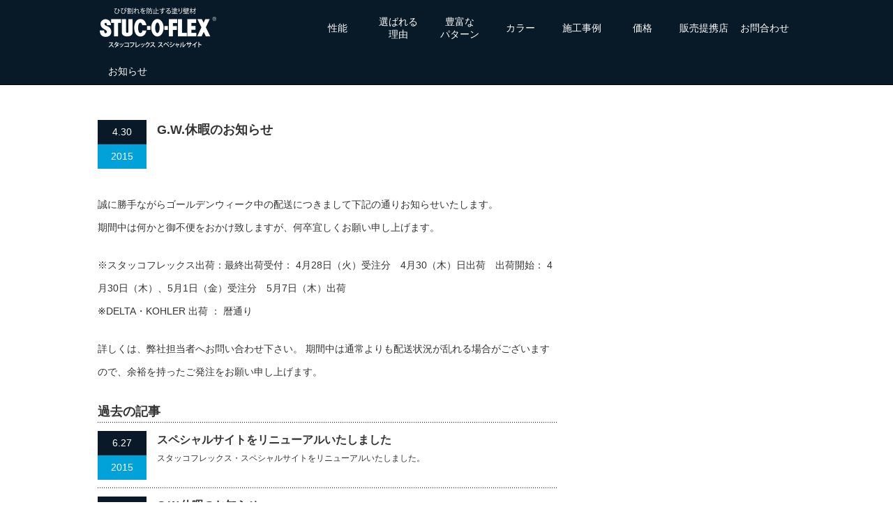

--- FILE ---
content_type: text/html; charset=UTF-8
request_url: https://stucoflex.rockies.co.jp/news/g-w-%E4%BC%91%E6%9A%87%E3%81%AE%E3%81%8A%E7%9F%A5%E3%82%89%E3%81%9B
body_size: 26721
content:
<!DOCTYPE html PUBLIC "-//W3C//DTD XHTML 1.1//EN" "http://www.w3.org/TR/xhtml11/DTD/xhtml11.dtd">
<!--[if lt IE 9]><html xmlns="http://www.w3.org/1999/xhtml" class="ie"><![endif]-->
<!--[if (gt IE 9)|!(IE)]><!--><html xmlns="http://www.w3.org/1999/xhtml"><!--<![endif]--><head profile="http://gmpg.org/xfn/11">
<meta http-equiv="Content-Type" content="text/html; charset=UTF-8" />
<meta http-equiv="X-UA-Compatible" content="IE=edge,chrome=1" />
<meta name="viewport" content="width=device-width" />
<title>G.W.休暇のお知らせ | 外壁塗り壁材・仕上材・下地材のスタッコフレックス公式サイト</title>
<meta name="description" content="誠に勝手ながらゴールデンウィーク中の配送につきまして下記の通りお知らせいたします。期間中は何かと御不便をおかけ致しますが、何卒宜しくお願い申し上げます。" />
<link rel="alternate" type="application/rss+xml" title="外壁塗り壁材・仕上材・下地材のスタッコフレックス公式サイト RSS Feed" href="https://stucoflex.rockies.co.jp/feed" />
<link rel="alternate" type="application/atom+xml" title="外壁塗り壁材・仕上材・下地材のスタッコフレックス公式サイト Atom Feed" href="https://stucoflex.rockies.co.jp/feed/atom" /> 
<link rel="pingback" href="https://stucoflex.rockies.co.jp/wp2015/xmlrpc.php" />


 
<meta name='robots' content='max-image-preview:large' />
<script type="text/javascript">
window._wpemojiSettings = {"baseUrl":"https:\/\/s.w.org\/images\/core\/emoji\/14.0.0\/72x72\/","ext":".png","svgUrl":"https:\/\/s.w.org\/images\/core\/emoji\/14.0.0\/svg\/","svgExt":".svg","source":{"concatemoji":"https:\/\/stucoflex.rockies.co.jp\/wp2015\/wp-includes\/js\/wp-emoji-release.min.js?ver=6.2.8"}};
/*! This file is auto-generated */
!function(e,a,t){var n,r,o,i=a.createElement("canvas"),p=i.getContext&&i.getContext("2d");function s(e,t){p.clearRect(0,0,i.width,i.height),p.fillText(e,0,0);e=i.toDataURL();return p.clearRect(0,0,i.width,i.height),p.fillText(t,0,0),e===i.toDataURL()}function c(e){var t=a.createElement("script");t.src=e,t.defer=t.type="text/javascript",a.getElementsByTagName("head")[0].appendChild(t)}for(o=Array("flag","emoji"),t.supports={everything:!0,everythingExceptFlag:!0},r=0;r<o.length;r++)t.supports[o[r]]=function(e){if(p&&p.fillText)switch(p.textBaseline="top",p.font="600 32px Arial",e){case"flag":return s("\ud83c\udff3\ufe0f\u200d\u26a7\ufe0f","\ud83c\udff3\ufe0f\u200b\u26a7\ufe0f")?!1:!s("\ud83c\uddfa\ud83c\uddf3","\ud83c\uddfa\u200b\ud83c\uddf3")&&!s("\ud83c\udff4\udb40\udc67\udb40\udc62\udb40\udc65\udb40\udc6e\udb40\udc67\udb40\udc7f","\ud83c\udff4\u200b\udb40\udc67\u200b\udb40\udc62\u200b\udb40\udc65\u200b\udb40\udc6e\u200b\udb40\udc67\u200b\udb40\udc7f");case"emoji":return!s("\ud83e\udef1\ud83c\udffb\u200d\ud83e\udef2\ud83c\udfff","\ud83e\udef1\ud83c\udffb\u200b\ud83e\udef2\ud83c\udfff")}return!1}(o[r]),t.supports.everything=t.supports.everything&&t.supports[o[r]],"flag"!==o[r]&&(t.supports.everythingExceptFlag=t.supports.everythingExceptFlag&&t.supports[o[r]]);t.supports.everythingExceptFlag=t.supports.everythingExceptFlag&&!t.supports.flag,t.DOMReady=!1,t.readyCallback=function(){t.DOMReady=!0},t.supports.everything||(n=function(){t.readyCallback()},a.addEventListener?(a.addEventListener("DOMContentLoaded",n,!1),e.addEventListener("load",n,!1)):(e.attachEvent("onload",n),a.attachEvent("onreadystatechange",function(){"complete"===a.readyState&&t.readyCallback()})),(e=t.source||{}).concatemoji?c(e.concatemoji):e.wpemoji&&e.twemoji&&(c(e.twemoji),c(e.wpemoji)))}(window,document,window._wpemojiSettings);
</script>
<style type="text/css">
img.wp-smiley,
img.emoji {
	display: inline !important;
	border: none !important;
	box-shadow: none !important;
	height: 1em !important;
	width: 1em !important;
	margin: 0 0.07em !important;
	vertical-align: -0.1em !important;
	background: none !important;
	padding: 0 !important;
}
</style>
	<link rel='stylesheet' id='wp-block-library-css' href='https://stucoflex.rockies.co.jp/wp2015/wp-includes/css/dist/block-library/style.min.css?ver=6.2.8' type='text/css' media='all' />
<link rel='stylesheet' id='classic-theme-styles-css' href='https://stucoflex.rockies.co.jp/wp2015/wp-includes/css/classic-themes.min.css?ver=6.2.8' type='text/css' media='all' />
<style id='global-styles-inline-css' type='text/css'>
body{--wp--preset--color--black: #000000;--wp--preset--color--cyan-bluish-gray: #abb8c3;--wp--preset--color--white: #ffffff;--wp--preset--color--pale-pink: #f78da7;--wp--preset--color--vivid-red: #cf2e2e;--wp--preset--color--luminous-vivid-orange: #ff6900;--wp--preset--color--luminous-vivid-amber: #fcb900;--wp--preset--color--light-green-cyan: #7bdcb5;--wp--preset--color--vivid-green-cyan: #00d084;--wp--preset--color--pale-cyan-blue: #8ed1fc;--wp--preset--color--vivid-cyan-blue: #0693e3;--wp--preset--color--vivid-purple: #9b51e0;--wp--preset--gradient--vivid-cyan-blue-to-vivid-purple: linear-gradient(135deg,rgba(6,147,227,1) 0%,rgb(155,81,224) 100%);--wp--preset--gradient--light-green-cyan-to-vivid-green-cyan: linear-gradient(135deg,rgb(122,220,180) 0%,rgb(0,208,130) 100%);--wp--preset--gradient--luminous-vivid-amber-to-luminous-vivid-orange: linear-gradient(135deg,rgba(252,185,0,1) 0%,rgba(255,105,0,1) 100%);--wp--preset--gradient--luminous-vivid-orange-to-vivid-red: linear-gradient(135deg,rgba(255,105,0,1) 0%,rgb(207,46,46) 100%);--wp--preset--gradient--very-light-gray-to-cyan-bluish-gray: linear-gradient(135deg,rgb(238,238,238) 0%,rgb(169,184,195) 100%);--wp--preset--gradient--cool-to-warm-spectrum: linear-gradient(135deg,rgb(74,234,220) 0%,rgb(151,120,209) 20%,rgb(207,42,186) 40%,rgb(238,44,130) 60%,rgb(251,105,98) 80%,rgb(254,248,76) 100%);--wp--preset--gradient--blush-light-purple: linear-gradient(135deg,rgb(255,206,236) 0%,rgb(152,150,240) 100%);--wp--preset--gradient--blush-bordeaux: linear-gradient(135deg,rgb(254,205,165) 0%,rgb(254,45,45) 50%,rgb(107,0,62) 100%);--wp--preset--gradient--luminous-dusk: linear-gradient(135deg,rgb(255,203,112) 0%,rgb(199,81,192) 50%,rgb(65,88,208) 100%);--wp--preset--gradient--pale-ocean: linear-gradient(135deg,rgb(255,245,203) 0%,rgb(182,227,212) 50%,rgb(51,167,181) 100%);--wp--preset--gradient--electric-grass: linear-gradient(135deg,rgb(202,248,128) 0%,rgb(113,206,126) 100%);--wp--preset--gradient--midnight: linear-gradient(135deg,rgb(2,3,129) 0%,rgb(40,116,252) 100%);--wp--preset--duotone--dark-grayscale: url('#wp-duotone-dark-grayscale');--wp--preset--duotone--grayscale: url('#wp-duotone-grayscale');--wp--preset--duotone--purple-yellow: url('#wp-duotone-purple-yellow');--wp--preset--duotone--blue-red: url('#wp-duotone-blue-red');--wp--preset--duotone--midnight: url('#wp-duotone-midnight');--wp--preset--duotone--magenta-yellow: url('#wp-duotone-magenta-yellow');--wp--preset--duotone--purple-green: url('#wp-duotone-purple-green');--wp--preset--duotone--blue-orange: url('#wp-duotone-blue-orange');--wp--preset--font-size--small: 13px;--wp--preset--font-size--medium: 20px;--wp--preset--font-size--large: 36px;--wp--preset--font-size--x-large: 42px;--wp--preset--spacing--20: 0.44rem;--wp--preset--spacing--30: 0.67rem;--wp--preset--spacing--40: 1rem;--wp--preset--spacing--50: 1.5rem;--wp--preset--spacing--60: 2.25rem;--wp--preset--spacing--70: 3.38rem;--wp--preset--spacing--80: 5.06rem;--wp--preset--shadow--natural: 6px 6px 9px rgba(0, 0, 0, 0.2);--wp--preset--shadow--deep: 12px 12px 50px rgba(0, 0, 0, 0.4);--wp--preset--shadow--sharp: 6px 6px 0px rgba(0, 0, 0, 0.2);--wp--preset--shadow--outlined: 6px 6px 0px -3px rgba(255, 255, 255, 1), 6px 6px rgba(0, 0, 0, 1);--wp--preset--shadow--crisp: 6px 6px 0px rgba(0, 0, 0, 1);}:where(.is-layout-flex){gap: 0.5em;}body .is-layout-flow > .alignleft{float: left;margin-inline-start: 0;margin-inline-end: 2em;}body .is-layout-flow > .alignright{float: right;margin-inline-start: 2em;margin-inline-end: 0;}body .is-layout-flow > .aligncenter{margin-left: auto !important;margin-right: auto !important;}body .is-layout-constrained > .alignleft{float: left;margin-inline-start: 0;margin-inline-end: 2em;}body .is-layout-constrained > .alignright{float: right;margin-inline-start: 2em;margin-inline-end: 0;}body .is-layout-constrained > .aligncenter{margin-left: auto !important;margin-right: auto !important;}body .is-layout-constrained > :where(:not(.alignleft):not(.alignright):not(.alignfull)){max-width: var(--wp--style--global--content-size);margin-left: auto !important;margin-right: auto !important;}body .is-layout-constrained > .alignwide{max-width: var(--wp--style--global--wide-size);}body .is-layout-flex{display: flex;}body .is-layout-flex{flex-wrap: wrap;align-items: center;}body .is-layout-flex > *{margin: 0;}:where(.wp-block-columns.is-layout-flex){gap: 2em;}.has-black-color{color: var(--wp--preset--color--black) !important;}.has-cyan-bluish-gray-color{color: var(--wp--preset--color--cyan-bluish-gray) !important;}.has-white-color{color: var(--wp--preset--color--white) !important;}.has-pale-pink-color{color: var(--wp--preset--color--pale-pink) !important;}.has-vivid-red-color{color: var(--wp--preset--color--vivid-red) !important;}.has-luminous-vivid-orange-color{color: var(--wp--preset--color--luminous-vivid-orange) !important;}.has-luminous-vivid-amber-color{color: var(--wp--preset--color--luminous-vivid-amber) !important;}.has-light-green-cyan-color{color: var(--wp--preset--color--light-green-cyan) !important;}.has-vivid-green-cyan-color{color: var(--wp--preset--color--vivid-green-cyan) !important;}.has-pale-cyan-blue-color{color: var(--wp--preset--color--pale-cyan-blue) !important;}.has-vivid-cyan-blue-color{color: var(--wp--preset--color--vivid-cyan-blue) !important;}.has-vivid-purple-color{color: var(--wp--preset--color--vivid-purple) !important;}.has-black-background-color{background-color: var(--wp--preset--color--black) !important;}.has-cyan-bluish-gray-background-color{background-color: var(--wp--preset--color--cyan-bluish-gray) !important;}.has-white-background-color{background-color: var(--wp--preset--color--white) !important;}.has-pale-pink-background-color{background-color: var(--wp--preset--color--pale-pink) !important;}.has-vivid-red-background-color{background-color: var(--wp--preset--color--vivid-red) !important;}.has-luminous-vivid-orange-background-color{background-color: var(--wp--preset--color--luminous-vivid-orange) !important;}.has-luminous-vivid-amber-background-color{background-color: var(--wp--preset--color--luminous-vivid-amber) !important;}.has-light-green-cyan-background-color{background-color: var(--wp--preset--color--light-green-cyan) !important;}.has-vivid-green-cyan-background-color{background-color: var(--wp--preset--color--vivid-green-cyan) !important;}.has-pale-cyan-blue-background-color{background-color: var(--wp--preset--color--pale-cyan-blue) !important;}.has-vivid-cyan-blue-background-color{background-color: var(--wp--preset--color--vivid-cyan-blue) !important;}.has-vivid-purple-background-color{background-color: var(--wp--preset--color--vivid-purple) !important;}.has-black-border-color{border-color: var(--wp--preset--color--black) !important;}.has-cyan-bluish-gray-border-color{border-color: var(--wp--preset--color--cyan-bluish-gray) !important;}.has-white-border-color{border-color: var(--wp--preset--color--white) !important;}.has-pale-pink-border-color{border-color: var(--wp--preset--color--pale-pink) !important;}.has-vivid-red-border-color{border-color: var(--wp--preset--color--vivid-red) !important;}.has-luminous-vivid-orange-border-color{border-color: var(--wp--preset--color--luminous-vivid-orange) !important;}.has-luminous-vivid-amber-border-color{border-color: var(--wp--preset--color--luminous-vivid-amber) !important;}.has-light-green-cyan-border-color{border-color: var(--wp--preset--color--light-green-cyan) !important;}.has-vivid-green-cyan-border-color{border-color: var(--wp--preset--color--vivid-green-cyan) !important;}.has-pale-cyan-blue-border-color{border-color: var(--wp--preset--color--pale-cyan-blue) !important;}.has-vivid-cyan-blue-border-color{border-color: var(--wp--preset--color--vivid-cyan-blue) !important;}.has-vivid-purple-border-color{border-color: var(--wp--preset--color--vivid-purple) !important;}.has-vivid-cyan-blue-to-vivid-purple-gradient-background{background: var(--wp--preset--gradient--vivid-cyan-blue-to-vivid-purple) !important;}.has-light-green-cyan-to-vivid-green-cyan-gradient-background{background: var(--wp--preset--gradient--light-green-cyan-to-vivid-green-cyan) !important;}.has-luminous-vivid-amber-to-luminous-vivid-orange-gradient-background{background: var(--wp--preset--gradient--luminous-vivid-amber-to-luminous-vivid-orange) !important;}.has-luminous-vivid-orange-to-vivid-red-gradient-background{background: var(--wp--preset--gradient--luminous-vivid-orange-to-vivid-red) !important;}.has-very-light-gray-to-cyan-bluish-gray-gradient-background{background: var(--wp--preset--gradient--very-light-gray-to-cyan-bluish-gray) !important;}.has-cool-to-warm-spectrum-gradient-background{background: var(--wp--preset--gradient--cool-to-warm-spectrum) !important;}.has-blush-light-purple-gradient-background{background: var(--wp--preset--gradient--blush-light-purple) !important;}.has-blush-bordeaux-gradient-background{background: var(--wp--preset--gradient--blush-bordeaux) !important;}.has-luminous-dusk-gradient-background{background: var(--wp--preset--gradient--luminous-dusk) !important;}.has-pale-ocean-gradient-background{background: var(--wp--preset--gradient--pale-ocean) !important;}.has-electric-grass-gradient-background{background: var(--wp--preset--gradient--electric-grass) !important;}.has-midnight-gradient-background{background: var(--wp--preset--gradient--midnight) !important;}.has-small-font-size{font-size: var(--wp--preset--font-size--small) !important;}.has-medium-font-size{font-size: var(--wp--preset--font-size--medium) !important;}.has-large-font-size{font-size: var(--wp--preset--font-size--large) !important;}.has-x-large-font-size{font-size: var(--wp--preset--font-size--x-large) !important;}
.wp-block-navigation a:where(:not(.wp-element-button)){color: inherit;}
:where(.wp-block-columns.is-layout-flex){gap: 2em;}
.wp-block-pullquote{font-size: 1.5em;line-height: 1.6;}
</style>
<script type='text/javascript' src='https://stucoflex.rockies.co.jp/wp2015/wp-includes/js/jquery/jquery.min.js?ver=3.6.4' id='jquery-core-js'></script>
<script type='text/javascript' src='https://stucoflex.rockies.co.jp/wp2015/wp-includes/js/jquery/jquery-migrate.min.js?ver=3.4.0' id='jquery-migrate-js'></script>
<link rel="https://api.w.org/" href="https://stucoflex.rockies.co.jp/wp-json/" /><link rel="canonical" href="https://stucoflex.rockies.co.jp/news/g-w-%e4%bc%91%e6%9a%87%e3%81%ae%e3%81%8a%e7%9f%a5%e3%82%89%e3%81%9b" />
<link rel='shortlink' href='https://stucoflex.rockies.co.jp/?p=2139' />
<link rel="alternate" type="application/json+oembed" href="https://stucoflex.rockies.co.jp/wp-json/oembed/1.0/embed?url=https%3A%2F%2Fstucoflex.rockies.co.jp%2Fnews%2Fg-w-%25e4%25bc%2591%25e6%259a%2587%25e3%2581%25ae%25e3%2581%258a%25e7%259f%25a5%25e3%2582%2589%25e3%2581%259b" />
<link rel="alternate" type="text/xml+oembed" href="https://stucoflex.rockies.co.jp/wp-json/oembed/1.0/embed?url=https%3A%2F%2Fstucoflex.rockies.co.jp%2Fnews%2Fg-w-%25e4%25bc%2591%25e6%259a%2587%25e3%2581%25ae%25e3%2581%258a%25e7%259f%25a5%25e3%2582%2589%25e3%2581%259b&#038;format=xml" />

<link rel="stylesheet" href="https://stucoflex.rockies.co.jp/wp2015/wp-content/themes/canvas_tcd017/style.css?ver=2.0" type="text/css" />
<link rel="stylesheet" href="https://stucoflex.rockies.co.jp/wp2015/wp-content/themes/canvas_tcd017/comment-style.css?ver=2.0" type="text/css" />

<link rel="stylesheet" media="screen and (min-width:641px)" href="https://stucoflex.rockies.co.jp/wp2015/wp-content/themes/canvas_tcd017/style_pc.css?ver=2.0" type="text/css" />
<link rel="stylesheet" media="screen and (max-width:640px)" href="https://stucoflex.rockies.co.jp/wp2015/wp-content/themes/canvas_tcd017/style_sp.css?ver=2.0" type="text/css" />

<link rel="stylesheet" href="https://stucoflex.rockies.co.jp/wp2015/wp-content/themes/canvas_tcd017/japanese.css?ver=2.0" type="text/css" />

<script type="text/javascript" src="https://stucoflex.rockies.co.jp/wp2015/wp-content/themes/canvas_tcd017/js/jscript.js?ver=2.0"></script>
<script type="text/javascript" src="https://stucoflex.rockies.co.jp/wp2015/wp-content/themes/canvas_tcd017/js/scroll.js?ver=2.0"></script>
<script type="text/javascript" src="https://stucoflex.rockies.co.jp/wp2015/wp-content/themes/canvas_tcd017/js/comment.js?ver=2.0"></script>
<script type="text/javascript" src="https://stucoflex.rockies.co.jp/wp2015/wp-content/themes/canvas_tcd017/js/rollover.js?ver=2.0"></script>
<script type="text/javascript" src="http://ajax.googleapis.com/ajax/libs/jquery/1.7.1/jquery.min.js"></script>
<script type="text/javascript" src="https://stucoflex.rockies.co.jp/wp2015/wp-content/themes/canvas_tcd017/js/jquery.mixitup.min.js"></script>
<script>
$(function(){
 $('#Container').mixItUp();
});
</script>

<!--[if lt IE 9]>
<link id="stylesheet" rel="stylesheet" href="https://stucoflex.rockies.co.jp/wp2015/wp-content/themes/canvas_tcd017/style_pc.css?ver=2.0" type="text/css" />
<script type="text/javascript" src="https://stucoflex.rockies.co.jp/wp2015/wp-content/themes/canvas_tcd017/js/ie.js?ver=2.0"></script>
<link rel="stylesheet" href="https://stucoflex.rockies.co.jp/wp2015/wp-content/themes/canvas_tcd017/ie.css" type="text/css" />
<![endif]-->

<!--[if IE 7]>
<link rel="stylesheet" href="https://stucoflex.rockies.co.jp/wp2015/wp-content/themes/canvas_tcd017/ie7.css" type="text/css" />
<![endif]-->

<style type="text/css">
body { font-size:14px; }

a:hover, #index_topics .title a:hover, #index_blog .post_date, #product_list ol li .title a, #related_post .date, .product_headline a:hover, #top_headline .title, #logo_text a:hover, .widget_post_list .date, .tcdw_product_list_widget a.title:hover, #comment_header ul li.comment_switch_active a, #comment_header ul li#comment_closed p,
 #comment_header ul li a:hover
  { color:#00A2D9; }

#index_news .month, .index_archive_link a, #post_list .date, #news_list .month, .page_navi a:hover, #post_title .date, #post_pagination a:hover, #product_main_image .title, #news_title .month, #global_menu li a:hover, #wp-calendar td a:hover, #social_link li a, .pc #return_top:hover,
 #wp-calendar #prev a:hover, #wp-calendar #next a:hover, #footer #wp-calendar td a:hover, .widget_search #search-btn input:hover, .widget_search #searchsubmit:hover, .tcdw_category_list_widget a:hover, .tcdw_news_list_widget .month, .tcd_menu_widget a:hover, .tcd_menu_widget li.current-menu-item a, #submit_comment:hover
  { background-color:#00A2D9; }

#guest_info input:focus, #comment_textarea textarea:focus
  { border-color:#00A2D9; }

#product_list ol li .title a:hover
 { color:#75DCFF; }

.index_archive_link a:hover, #social_link li a:hover
 { background-color:#75DCFF; }
</style>

<script type="text/javascript">
  WebFontConfig = {
    google: { families: [ 'Oswald:400,700,300:latin' ] }
  };
  (function() {
    var wf = document.createElement('script');
    wf.src = ('https:' == document.location.protocol ? 'https' : 'http') +
      '://ajax.googleapis.com/ajax/libs/webfont/1/webfont.js';
    wf.type = 'text/javascript';
    wf.async = 'true';
    var s = document.getElementsByTagName('script')[0];
    s.parentNode.insertBefore(wf, s);
  })(); </script>


</head>
<body>

 <div id="header_wrap">
  <div id="header" class="clearfix">

   <!-- logo -->
   <h1 id="logo_image" style="top:10px; left:2px;"><a href=" https://stucoflex.rockies.co.jp/" title="外壁塗り壁材・仕上材・下地材のスタッコフレックス公式サイト"><img src="https://stucoflex.rockies.co.jp/wp2015/wp-content/uploads/tcd-w/logo.png?1766698154" alt="外壁塗り壁材・仕上材・下地材のスタッコフレックス公式サイト" title="外壁塗り壁材・仕上材・下地材のスタッコフレックス公式サイト" /></a></h1>

   <!-- global menu -->
   <a href="#" class="menu_button">menu</a>
   <div id="global_menu" class="clearfix">
    <ul id="menu-main-menu" class="menu"><li id="menu-item-2124" class="menu-item menu-item-type-post_type menu-item-object-page menu-item-2124"><a href="https://stucoflex.rockies.co.jp/performance">性能</a></li>
<li id="menu-item-2363" class="menu-item menu-item-type-post_type menu-item-object-page menu-item-2363"><a href="https://stucoflex.rockies.co.jp/point">選ばれる<br />理由</a></li>
<li id="menu-item-2152" class="menu-item menu-item-type-post_type menu-item-object-page menu-item-2152"><a href="https://stucoflex.rockies.co.jp/texture">豊富な<br />パターン</a></li>
<li id="menu-item-2128" class="menu-item menu-item-type-post_type menu-item-object-page menu-item-2128"><a href="https://stucoflex.rockies.co.jp/color">カラー</a></li>
<li id="menu-item-2123" class="menu-item menu-item-type-post_type menu-item-object-page menu-item-2123"><a href="https://stucoflex.rockies.co.jp/gallery">施工事例</a></li>
<li id="menu-item-2125" class="menu-item menu-item-type-post_type menu-item-object-page menu-item-2125"><a href="https://stucoflex.rockies.co.jp/price">価格</a></li>
<li id="menu-item-2129" class="menu-item menu-item-type-post_type menu-item-object-page menu-item-2129"><a href="https://stucoflex.rockies.co.jp/sales_partner">販売提携店</a></li>
<li id="menu-item-2127" class="menu-item menu-item-type-post_type menu-item-object-page menu-item-has-children menu-item-2127"><a href="https://stucoflex.rockies.co.jp/contact">お問合わせ</a>
<ul class="sub-menu">
	<li id="menu-item-2122" class="menu-item menu-item-type-post_type menu-item-object-page menu-item-2122"><a href="https://stucoflex.rockies.co.jp/catalog">カタログ<br />資料請求</a></li>
</ul>
</li>
</ul>   </div>

  </div><!-- END #header -->
 </div><!-- END #header_wrap -->
<div id="top_headline" class="celarfix">
 <h2 class="archive_headline">お知らせ</h2>
</div>


<div id="contents" class="clearfix">

 <div id="main_col">

  
  <div id="news_title" class="clearfix">
   <p class="news_date"><span class="date">4.30</span><span class="month">2015</span></p>
   <h2>G.W.休暇のお知らせ</h2>
  </div>

  <div class="post clearfix">

   <p>誠に勝手ながらゴールデンウィーク中の配送につきまして下記の通りお知らせいたします。<br />
期間中は何かと御不便をおかけ致しますが、何卒宜しくお願い申し上げます。</p>
<p>※スタッコフレックス出荷：最終出荷受付： 4月28日（火）受注分　4月30（木）日出荷　出荷開始： 4月30日（木）、5月1日（金）受注分　5月7日（木）出荷<br />
※DELTA・KOHLER 出荷 ： 暦通り</p>
<p>詳しくは、弊社担当者へお問い合わせ下さい。 期間中は通常よりも配送状況が乱れる場合がございますので、余裕を持ったご発注をお願い申し上げます。</p>
   
  </div><!-- END .post -->

  
  <div id="news_list">

   <h3 class="headline">過去の記事</h3>

   <ol class="clearfix">
        <li class="clearfix">
     <p class="news_date"><span class="date">6.27</span><span class="month">2015</span></p>
     <h4 class="title"><a href="https://stucoflex.rockies.co.jp/news/20150627">スペシャルサイトをリニューアルいたしました</a></h4>
     <p class="desc">スタッコフレックス・スペシャルサイトをリニューアルいたしました。</p>
    </li>
        <li class="clearfix">
     <p class="news_date"><span class="date">4.30</span><span class="month">2015</span></p>
     <h4 class="title"><a href="https://stucoflex.rockies.co.jp/news/g-w-%e4%bc%91%e6%9a%87%e3%81%ae%e3%81%8a%e7%9f%a5%e3%82%89%e3%81%9b">G.W.休暇のお知らせ</a></h4>
     <p class="desc">誠に勝手ながらゴールデンウィーク中の配送につきまして下記の通りお知らせいたします。</p>
    </li>
       </ol>

  </div>

  <div class="page_navi clearfix">
<p class="back"><a href="https://stucoflex.rockies.co.jp/">トップページに戻る</a></p>
</div>

 </div><!-- END #main_col -->

 
<div id="side_col">

 
</div>
</div><!-- END #contents -->


 <a id="return_top" href="#header">ページ上部へ戻る</a>

   

 <div id="footer_logo_area">
  <div id="footer_logo_area_inner" class="clearfix">

    <!-- logo -->
    <h3 id="footer_logo_image" style="top:6px; left:0px;"><a href=" https://stucoflex.rockies.co.jp/" title="外壁塗り壁材・仕上材・下地材のスタッコフレックス公式サイト"><img src="https://stucoflex.rockies.co.jp/wp2015/wp-content/uploads/tcd-w/footer-image.png?1766698154" alt="外壁塗り壁材・仕上材・下地材のスタッコフレックス公式サイト" title="外壁塗り壁材・仕上材・下地材のスタッコフレックス公式サイト" /></a></h3>

    <!-- global menu -->
        <div id="footer_menu" class="clearfix">
     <ul id="menu-footer-menu" class="menu"><li id="menu-item-2322" class="menu-item menu-item-type-custom menu-item-object-custom menu-item-2322"><a href="http://www.rockies.co.jp/">スタッコフレックスアジア営業推進本部 兼 正規販売店　株式会ロッキーズコーポレーション　TEL：０３‐６４５０‐６３５５</a></li>
</ul>    </div>
    
  </div><!-- END #footer_logo_inner -->
 </div><!-- END #footer_logo -->


 <div id="copyright">
  <div id="copyright_inner" class="clearfix">

   <!-- social button -->
      <ul id="social_link" class="clearfix">
        <li class="rss"><a class="target_blank" href="https://stucoflex.rockies.co.jp/feed">RSS</a></li>
                <li class="facebook"><a class="target_blank" href="https://www.facebook.com/ryuta.kawabe">facebook</a></li>
       </ul>
   
   <p>Copyright &copy;&nbsp; <a href="http://www.rockies.co.jp" target="_blank"">Rockies Corporation</a> All rights reserved.</p>

  </div>
 </div>

<div id="fb-root"></div>
<script type="text/javascript">(function(d, s, id) {
  var js, fjs = d.getElementsByTagName(s)[0];
  if (d.getElementById(id)) return;
  js = d.createElement(s); js.id = id;
  js.src = "//connect.facebook.net/ja_JP/all.js#xfbml=1";
  fjs.parentNode.insertBefore(js, fjs);
}(document, 'script', 'facebook-jssdk'));</script>

<script type='text/javascript' src='https://stucoflex.rockies.co.jp/wp2015/wp-includes/js/comment-reply.min.js?ver=6.2.8' id='comment-reply-js'></script>
</body>
</html>